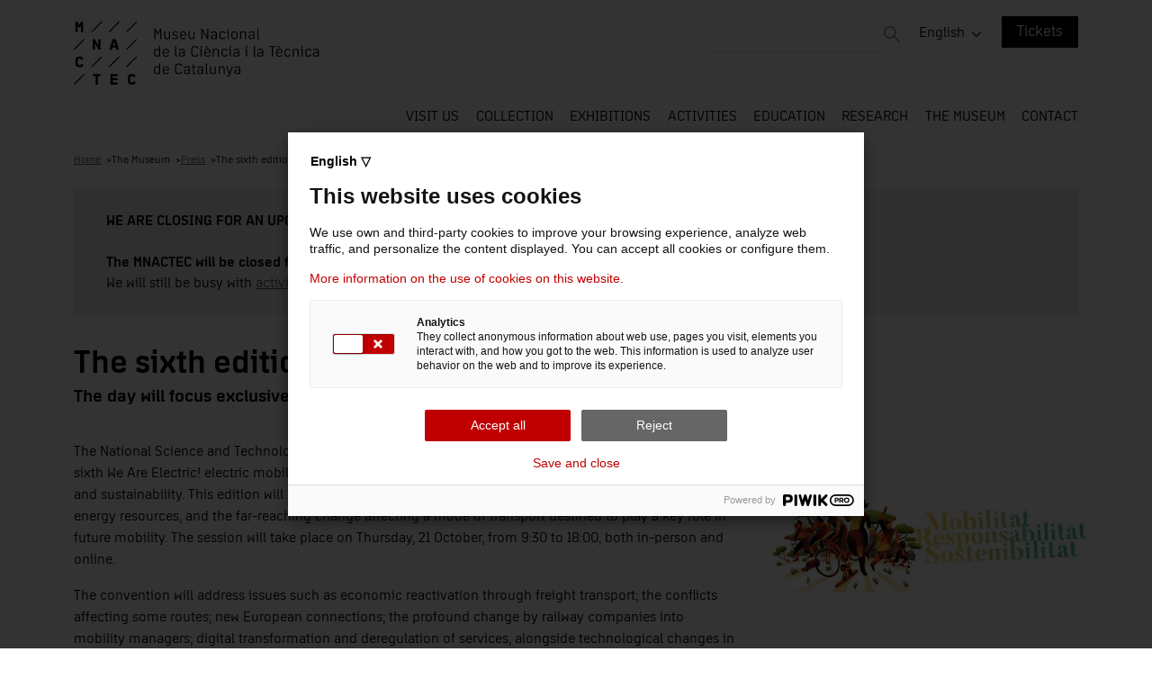

--- FILE ---
content_type: text/html; charset=UTF-8
request_url: https://mnactec.cat/en/the-museum/press-detail/the-sixth-edition-of-the-we-are-electric-convention
body_size: 6291
content:
<!doctype html>
<html lang="en">
<head>
        <meta charset="UTF-8">
    <meta name="description" content="The National Science and Technology Museum of Catalonia (MNACTEC) and Sol Roig are organising the sixth We Are Electric! electric mobility convention, this year focusing on railway transformation, innovation and sustainability. This edition will explore in greater depth the historical relationship between railways and energy resources, and the far-reaching change">
    <meta name="viewport" content="width=device-width, user-scalable=no, initial-scale=1.0, maximum-scale=1.0, minimum-scale=1.0, viewport-fit=cover">
    <meta http-equiv="X-UA-Compatible" content="ie=edge">
    <title>The sixth edition of the We Are Electric! convention</title>
            <meta name="google-site-verification" content="Gc9KYZbZz2Skd810tN_i-0e_sfj4RGEIMuCOgNghfAQ">
        <meta name="facebook-domain-verification" content="9352b3mo13txjys7360wtql0y1gcoe">
        
    
    <link rel="alternate" hreflang="es" href="https://mnactec.cat/es/el-museo/prensa-detalle/sexta-edicion-del-congreso-som-electrics"/>
                                    <link rel="alternate" hreflang="ca" href="https://mnactec.cat/ca/el-museu/premsa-detall/sisena-edicio-del-congres-som-electrics"/>
                                    <link rel="alternate" hreflang="en" href="https://mnactec.cat/en/the-museum/press-detail/the-sixth-edition-of-the-we-are-electric-convention"/>
                                    <link rel="alternate" hreflang="fr" href="https://mnactec.cat/fr/le-musee/presse-detail/sixieme-edition-du-congres-nous-sommes-electriques"/>
            

                        <link rel="alternate" hreflang="x-default" href="https://mnactec.cat/ca/el-museu/premsa-detall/sisena-edicio-del-congres-som-electrics"/>
                
            <link rel="canonical" href="https://mnactec.cat/en/the-museum/press-detail/the-sixth-edition-of-the-we-are-electric-convention"/>
        
        
    <meta name="csrf-token" content="kGEZ9ZB9ildFjPLsfns6ldIGQ1gRVilhIjc2Ld0M">
    
    <link rel="stylesheet" href="https://mnactec.cat/assets/front/css/front.css?v=21"/>
    
    <script async src="https://www.google.com/recaptcha/api.js?hl=en"></script>
    
    <link rel="apple-touch-icon" sizes="57x57" href="https://mnactec.cat/assets/front/img/favicons/apple-icon-57x57.png">
<link rel="apple-touch-icon" sizes="60x60" href="https://mnactec.cat/assets/front/img/favicons/apple-icon-60x60.png">
<link rel="apple-touch-icon" sizes="72x72" href="https://mnactec.cat/assets/front/img/favicons/apple-icon-72x72.png">
<link rel="apple-touch-icon" sizes="76x76" href="https://mnactec.cat/assets/front/img/favicons/apple-icon-76x76.png">
<link rel="apple-touch-icon" sizes="114x114" href="https://mnactec.cat/assets/front/img/favicons/apple-icon-114x114.png">
<link rel="apple-touch-icon" sizes="120x120" href="https://mnactec.cat/assets/front/img/favicons/apple-icon-120x120.png">
<link rel="apple-touch-icon" sizes="144x144" href="https://mnactec.cat/assets/front/img/favicons/apple-icon-144x144.png">
<link rel="apple-touch-icon" sizes="152x152" href="https://mnactec.cat/assets/front/img/favicons/apple-icon-152x152.png">
<link rel="apple-touch-icon" sizes="180x180" href="https://mnactec.cat/assets/front/img/favicons/apple-icon-180x180.png">
<link rel="icon" type="image/png" sizes="36x36" href="https://mnactec.cat/assets/front/img/favicons/android-icon-36x36.png">
<link rel="icon" type="image/png" sizes="48x48" href="https://mnactec.cat/assets/front/img/favicons/android-icon-48x48.png">
<link rel="icon" type="image/png" sizes="72x72" href="https://mnactec.cat/assets/front/img/favicons/android-icon-72x72.png">
<link rel="icon" type="image/png" sizes="96x96" href="https://mnactec.cat/assets/front/img/favicons/android-icon-96x96.png">
<link rel="icon" type="image/png" sizes="144x144" href="https://mnactec.cat/assets/front/img/favicons/android-icon-144x144.png">
<link rel="icon" type="image/png" sizes="192x192" href="https://mnactec.cat/assets/front/img/favicons/android-icon-192x192.png">
<link rel="icon" type="image/png" sizes="16x16" href="https://mnactec.cat/assets/front/img/favicons/favicon-16x16.png">
<link rel="icon" type="image/png" sizes="32x32" href="https://mnactec.cat/assets/front/img/favicons/favicon-32x32.png">
<link rel="icon" type="image/png" sizes="96x96" href="https://mnactec.cat/assets/front/img/favicons/favicon-96x96.png">
<link rel="icon" type="image/png" sizes="192x192" href="https://mnactec.cat/assets/front/img/favicons/favicon-192x192.png">
<meta name="msapplication-TileImage" content="https://mnactec.cat/assets/front/img/favicons/ms-icon-144x144.png">
<link rel="manifest" href="https://mnactec.cat/manifest.json">
<meta name="msapplication-TileColor" content="#ffffff">
<meta name="theme-color" content="#ffffff">    
    <meta property="og:url" content="https://mnactec.cat/en/the-museum/press-detail/the-sixth-edition-of-the-we-are-electric-convention">
    <meta property="og:title" content="The sixth edition of the We Are Electric! convention">
    <meta property="og:site_name" content="MNACTEC">
    <meta property="og:description" content="The National Science and Technology Museum of Catalonia (MNACTEC) and Sol Roig are organising the sixth We Are Electric! electric mobility convention, this year focusing on railway transformation, innovation and sustainability. This edition will explore in greater depth the historical relationship between railways and energy resources, and the far-reaching change">
    <meta property="og:image" content="https://mnactec.cat/assets/img/opengraph.jpg">
    <meta property="og:type" content="website">
    
    <script type="application/ld+json">
{
    "@context" : "https://schema.org",
    "@type" : "WebSite",
    "name" : "MNACTEC - Museu Nacional de la Ciència i la Tècnica de Catalunya",
    "url" : "https://mnactec.cat"
}
</script>    
    <script type="text/javascript">
    (function(window, document, dataLayerName, id) {
        window[dataLayerName]=window[dataLayerName]||[],window[dataLayerName].push({start:(new Date).getTime(),event:"stg.start"});var scripts=document.getElementsByTagName('script')[0],tags=document.createElement('script');
        function stgCreateCookie(a,b,c){var d="";if(c){var e=new Date;e.setTime(e.getTime()+24*c*60*60*1e3),d="; expires="+e.toUTCString();f="; SameSite=Strict"}document.cookie=a+"="+b+d+f+"; path=/"}
        var isStgDebug=(window.location.href.match("stg_debug")||document.cookie.match("stg_debug"))&&!window.location.href.match("stg_disable_debug");stgCreateCookie("stg_debug",isStgDebug?1:"",isStgDebug?14:-1);
        var qP=[];dataLayerName!=="dataLayer"&&qP.push("data_layer_name="+dataLayerName),isStgDebug&&qP.push("stg_debug");var qPString=qP.length>0?("?"+qP.join("&")):"";
        tags.async=!0,tags.src="https://gencat.containers.piwik.pro/"+id+".js"+qPString,scripts.parentNode.insertBefore(tags,scripts);
        !function(a,n,i){a[n]=a[n]||{};for(var c=0;c<i.length;c++)!function(i){a[n][i]=a[n][i]||{},a[n][i].api=a[n][i].api||function(){var a=[].slice.call(arguments,0);"string"==typeof a[0]&&window[dataLayerName].push({event:n+"."+i+":"+a[0],parameters:[].slice.call(arguments,1)})}}(i[c])}(window,"ppms",["tm","cm"]);
    })(window, document, 'dataLayer', 'eb50131d-1482-4c39-a0fa-835d5e4dacd6');
</script></head>
<body class="page-press-detail">

<header id="layout-header">
    <div class="container">
    <div class="row justify-content-between ">

        <div id="header-logo" class="col-9 col-lg-5">
            <a href="https://mnactec.cat/en" tabindex="1">
                
            </a>
        </div>

        <div class="d-none d-lg-flex justify-content-end col-lg-7">
            <div id="header-search" tabindex="2">
                <form method="POST" id="header-search-form" action="https://mnactec.cat/en/search">
                    <input type="hidden" name="_token" value="kGEZ9ZB9ildFjPLsfns6ldIGQ1gRVilhIjc2Ld0M" autocomplete="off">                    <input type="text" id="header-search-input" name="search" value="">
                    <span id="header-search-icon">&nbsp;</span>
                </form>
            </div>
            <div id="header-language-selector">
                <ul>
            <li tabindex="4">
                <span class="">English</span>
                <ul class="submenu">
                                                                    <li >
                                                                                                <a rel="alternate" hreflang="es" href="https://mnactec.cat/es/el-museo/prensa-detalle/sexta-edicion-del-congreso-som-electrics"  tabindex="5" >
                                        Castellano
                                    </a>
                                                                                    </li>
                                                                    <li >
                                                                                                <a rel="alternate" hreflang="ca" href="https://mnactec.cat/ca/el-museu/premsa-detall/sisena-edicio-del-congres-som-electrics"  tabindex="5" >
                                        Català
                                    </a>
                                                                                    </li>
                                                                                            <li >
                                                                                                <a rel="alternate" hreflang="fr" href="https://mnactec.cat/fr/le-musee/presse-detail/sixieme-edition-du-congres-nous-sommes-electriques"  tabindex="5" >
                                        Français
                                    </a>
                                                                                    </li>
                                    </ul>
            </li>

        </ul>
                </div>
                            <div id="buy-tickets-header" tabindex="3">
                    <a href="https://euromus.cultura.gencat.cat/muslinkIII_mNACTEC/venda/index.jsp?lang=1&amp;nom_cache=MUSEU&amp;property=MUSEU&amp;codiActiv=&amp;grupActiv=&amp;codiCicle=&amp;retorn=ok#close" target="_blank">Tickets</a>
                </div>
                    </div>

        <div class="d-block d-lg-none col-3 text-end">
            <div id="mobile-menu-open">
                <img src="https://mnactec.cat/assets/front/img/mobile-menu.svg" alt="Show mobile menu">
            </div>
        </div>

        <div class="d-block d-lg-none col-12">
            <div id="mobile-search">
                <form method="POST" id="mobile-search-form" action="https://mnactec.cat/en/search">
                    <input type="hidden" name="_token" value="kGEZ9ZB9ildFjPLsfns6ldIGQ1gRVilhIjc2Ld0M" autocomplete="off">                    <input type="text" id="mobile-search-input" name="search" value="">
                    <span id="mobile-search-icon">&nbsp;</span>
                </form>
            </div>
        </div>

        <div class="d-none d-lg-block col-lg-12">
            <div id="header-menu">
                <nav>
    <ul>
        <li>
            <span class="submenu-li "  tabindex="1" >Visit us</span>
            <ul class="submenu">
                                    <li class="submenu-item">
                                                    <a href="https://mnactec.cat/en/visit-us/opening-hours-and-prices"  tabindex="3" >Opening hours and prices</a>
                                            </li>
                                    <li class="submenu-item">
                                                    <a href="https://mnactec.cat/en/visit-us/how-to-get-here"  tabindex="3" >How to get here</a>
                                            </li>
                                    <li class="submenu-item">
                                                    <a href="https://mnactec.cat/en/visit-us/recommendations-and-rules"  tabindex="3" >Recommendations and rules</a>
                                            </li>
                                    <li class="submenu-item">
                                                    <a href="https://mnactec.cat/en/visit-us/group-visits"  tabindex="3" >Group visits</a>
                                            </li>
                                    <li class="submenu-item">
                                                    <a href="https://mnactec.cat/en/visit-us/restaurant-and-cafeteria"  tabindex="3" >Restaurant and cafeteria</a>
                                            </li>
                                    <li class="submenu-item">
                                                    <a href="https://mnactec.cat/en/visit-us/services"  tabindex="3" >Services</a>
                                            </li>
                                    <li class="submenu-item">
                                                    <a href="https://tourmkr.com/F1w6pPI3AD/42228794p&amp;57.95h&amp;90t" target="_blank"  tabindex="2" >Virtual tour</a>
                                            </li>
                                <li class="submenu-item">
                    <a href="https://mnactec.cat/en/visit-us/what-else-to-do"  tabindex="4" >What else to do?</a>
                </li>
                <li class="submenu-item">
                    <a href="https://mnactec.cat/en/visit-us/the-mnactec-online"  tabindex="5" >The MNACTEC online</a>
                </li>
                <li class="submenu-item">
                    <a href="https://mnactec.cat/en/visit-us/museum-map"  tabindex="6" >Museum map</a>
                </li>
                <li class="submenu-item">
                    <a href="https://mnactec.cat/en/visit-us/photo-gallery"  tabindex="7" >Photo gallery</a>
                </li>
            </ul>
        </li>
        <li>
            <span class="submenu-li "  tabindex="8" >Collection</span>
            <ul class="submenu">
                <li class="submenu-item">
                    <a href="https://mnactec.cat/en/collections-online"  tabindex="9" >Online collections</a>
                </li>
                                                            <li class="submenu-item">
                            <a href="http://fotowebmnactec.cultura.gencat.cat/fotoweb/"  tabindex="10" >Online archive</a>
                        </li>
                                                                                <li class="submenu-item">
                            <a href="https://sketchfab.com/mnactec/collections"  tabindex="10" >3D objects</a>
                        </li>
                                                                                <li class="submenu-item">
                            <a href="https://mnactec.cat/en/collection/storerooms"  tabindex="11" >Storerooms</a>
                        </li>
                                                                                <li class="submenu-item">
                            <a href="https://mnactec.cat/en/collection/restoration-workshop"  tabindex="11" >Restoration workshop</a>
                        </li>
                                                                                <li class="submenu-item">
                            <a href="https://mnactec.cat/en/collection/donations"  tabindex="11" >Donations</a>
                        </li>
                                                                                <li class="submenu-item">
                            <a href="https://mnactec.cat/en/collection/latest-acquisitions"  tabindex="11" >Latest acquisitions</a>
                        </li>
                                                </ul>
        </li>
        <li>
            <span class="submenu-li "  tabindex="12" >Exhibitions</span>
            <ul class="submenu">
                                    <li class="submenu-item">
                        <a href="https://mnactec.cat/en/exhibitions/current"  tabindex="13" >Current</a>
                    </li>
                                    <li class="submenu-item">
                        <a href="https://mnactec.cat/en/exhibitions/experiences"  tabindex="13" >Experiences</a>
                    </li>
                                    <li class="submenu-item">
                        <a href="https://mnactec.cat/en/exhibitions/travelling"  tabindex="13" >Travelling</a>
                    </li>
                                    <li class="submenu-item">
                        <a href="https://mnactec.cat/en/exhibitions/virtual"  tabindex="13" >Virtual</a>
                    </li>
                                    <li class="submenu-item">
                        <a href="https://mnactec.cat/en/exhibitions/past"  tabindex="13" >Past</a>
                    </li>
                                
            </ul>
        </li>
        <li>
            <span class="submenu-li "  tabindex="14" >Activities</span>
            <ul class="submenu">
                <li class="submenu-item">
                    <a href="https://mnactec.cat/en/activities"  tabindex="15" >All activities</a>
                </li>
                                    <li class="submenu-item">
                        <a href="https://mnactec.cat/en/activities/family"  tabindex="16" >Family</a>
                    </li>
                                    <li class="submenu-item">
                        <a href="https://mnactec.cat/en/activities/research-dissemination"  tabindex="16" >Research &amp; dissemination</a>
                    </li>
                                    <li class="submenu-item">
                        <a href="https://mnactec.cat/en/activities/culture"  tabindex="16" >Culture</a>
                    </li>
                                    <li class="submenu-item">
                        <a href="https://mnactec.cat/en/activities/other"  tabindex="16" >Other</a>
                    </li>
                                
            </ul>
        </li>
        <li>
            <span class="submenu-li "  tabindex="17" >Education</span>
            <ul class="submenu">
                <li class="submenu-item">
                    <a href="https://mnactec.cat/en/education/educational-offering"  tabindex="18" >Educational offering</a>
                </li>
                <li class="submenu-item">
                    <a href="https://mnactec.cat/en/education/researches"  tabindex="19" >Educational resources</a>
                </li>
                <li class="submenu-item">
                    <a href="https://mnactec.cat/en/education/games"  tabindex="20" >Educational games</a>
                </li>
                <li class="submenu-item">
                    <a href="https://mnactec.cat/en/educational-innovation"  tabindex="21" >The MNACTEC</a>
                </li>
                                                            <li class="submenu-item">
                            <a href="https://mnactec.cat/en/visit-us/group-visits"  tabindex="22" >Visit arrangement</a>
                        </li>
                                                                                <li class="submenu-item">
                            <a href="http://newslettermnactec.cat/subscribe/activitats-educatives"  tabindex="22" >Newsletter for teachers</a>
                        </li>
                                                                                <li class="submenu-item">
                            <a href="https://mnactec.cat/en/education/scholarships-for-centres-of-maximum-complexity"  tabindex="23" >Scholarships for centres of maximum complexity</a>
                        </li>
                                                </ul>
        </li>
        <li>
            <span class="submenu-li "  tabindex="24" >Research</span>
            <ul class="submenu">
                                                            <li class="submenu-item">
                            <a href="/en/research/library"  tabindex="25" >Documentation Centre</a>
                        </li>
                                                                                <li class="submenu-item">
                            <a href="/en/research/publications"  tabindex="25" >Publications</a>
                        </li>
                                                                                <li class="submenu-item">
                            <a href="https://eix.mnactec.cat/"  tabindex="25" >Eix Magazine</a>
                        </li>
                                                                                <li class="submenu-item">
                            <a href="https://canal.mnactec.cat/"  tabindex="25" >Canal MNACTEC</a>
                        </li>
                                                                                <li class="submenu-item">
                            <a href="/en/research/museum-blogs"  tabindex="25" >Thematic websites and blogs</a>
                        </li>
                                                                                <li class="submenu-item">
                            <a href="/en/research/articles"  tabindex="25" >Articles and research</a>
                        </li>
                                                                                <li class="submenu-item">
                            <a href="https://mnactec.cat/en/research/sectoral-planning"  tabindex="26" >Sectoral planning</a>
                        </li>
                                                                                <li class="submenu-item">
                            <a href="https://mnactec.cat/en/research/congresses-and-conferences"  tabindex="26" >Congresses and conferences</a>
                        </li>
                                                                                <li class="submenu-item">
                            <a href="https://mnactec.cat/en/research/international-projects"  tabindex="26" >International projects</a>
                        </li>
                                                                                <li class="submenu-item">
                            <a href="https://mnactec.cat/en/research/francesc-salva-i-campillo-research-grant"  tabindex="26" >Francesc Salvà i Campillo Research Grant</a>
                        </li>
                                                                                <li class="submenu-item">
                            <a href="https://museualcarrer.cat/"  tabindex="25" >Museu al carrer</a>
                        </li>
                                                                                <li class="submenu-item">
                            <a href="https://150elements.mnactec.cat/"  tabindex="25" >Map of industrial heritage in Catalonia</a>
                        </li>
                                                                                <li class="submenu-item">
                            <a href="https://patrimoniacustic.cat/mnactec/"  tabindex="25" >The sounds of industry</a>
                        </li>
                                                                                <li class="submenu-item">
                            <a href="https://www.espaisrecobrats.cat/"  tabindex="25" >Recovered Sites</a>
                        </li>
                                                </ul>
        </li>
        <li>
            <span class="submenu-li "  tabindex="27" >The Museum</span>
            <ul class="submenu">
                <li class="submenu-item">
                    <a href="https://mnactec.cat/en/the-museum/the-mnactec"  tabindex="28" >The MNACTEC</a>
                </li>
                                                            <li class="submenu-item">
                            <a href="http://sistema.mnactec.cat/"  tabindex="29" >MNACTEC Territorial Network</a>
                        </li>
                                                                                <li class="submenu-item">
                            <a href="https://mnactec.cat/en/the-museum/social-responsibility"  tabindex="30" >Social responsibility</a>
                        </li>
                                                                                <li class="submenu-item">
                            <a href="https://mnactec.cat/en/the-museum/transparency"  tabindex="30" >Transparency</a>
                        </li>
                                                                                <li class="submenu-item">
                            <a href="https://mnactec.cat/en/the-museum/environment-and-sustainability"  tabindex="30" >Environment and sustainability</a>
                        </li>
                                                                                <li class="submenu-item">
                            <a href="https://mnactec.cat/en/the-museum/job-offers"  tabindex="30" >Job offers</a>
                        </li>
                                                                                <li class="submenu-item">
                            <a href="https://contractaciopublica.gencat.cat/ecofin_pscp/AppJava/en_GB/cap.pscp?department=28000&amp;reqCode=viewDetail&amp;keyword;=&amp;idCap=8141798&amp;ambit=1&amp;"  tabindex="29" >Procurement announcements</a>
                        </li>
                                                                                <li class="submenu-item">
                            <a href="http://www.amctaic.org/"  tabindex="29" >AMCTAIC</a>
                        </li>
                                                    <li class="submenu-item">
                    <a href="https://mnactec.cat/en/the-museum/venue-rental"  tabindex="31" >Venue rental</a>
                </li>
                <li class="submenu-item">
                    <a href="https://mnactec.cat/en/the-museum/press"  tabindex="32" >Press</a>
                </li>
            </ul>
        </li>
        <li>
            <a href="https://mnactec.cat/en/contact" class=""  tabindex="33" >Contact</a>
        </li>
    </ul>
</nav>
            </div>
        </div>


    </div>
</div></header>

<div id="mobile-menu">
    <div id="mobile-menu-header">
        <div id="mobile-menu-language-selector">
            <ul>
                                            <li class="submenu-item">
                                                                        <a rel="alternate" hreflang="es" href="https://mnactec.cat/es/el-museo/prensa-detalle/sexta-edicion-del-congreso-som-electrics" >
                                ES
                            </a>
                                                            </li>
                                            <li class="submenu-item">
                                                                        <a rel="alternate" hreflang="ca" href="https://mnactec.cat/ca/el-museu/premsa-detall/sisena-edicio-del-congres-som-electrics" >
                                CA
                            </a>
                                                            </li>
                                                            <li class="submenu-item">
                                                                        <a rel="alternate" hreflang="fr" href="https://mnactec.cat/fr/le-musee/presse-detail/sixieme-edition-du-congres-nous-sommes-electriques" >
                                FR
                            </a>
                                                            </li>
                    </ul>
            </div>
        <div id="mobile-menu-close">
            <img src="https://mnactec.cat/assets/front/img/mobile-menu-close.svg" alt="Close menu">
        </div>
    </div>


    <div id="mobile-menu-content">
        <nav>
    <ul>
        <li>
            <span class="submenu-li " >Visit us</span>
            <ul class="submenu">
                                    <li class="submenu-item">
                                                    <a href="https://mnactec.cat/en/visit-us/opening-hours-and-prices" >Opening hours and prices</a>
                                            </li>
                                    <li class="submenu-item">
                                                    <a href="https://mnactec.cat/en/visit-us/how-to-get-here" >How to get here</a>
                                            </li>
                                    <li class="submenu-item">
                                                    <a href="https://mnactec.cat/en/visit-us/recommendations-and-rules" >Recommendations and rules</a>
                                            </li>
                                    <li class="submenu-item">
                                                    <a href="https://mnactec.cat/en/visit-us/group-visits" >Group visits</a>
                                            </li>
                                    <li class="submenu-item">
                                                    <a href="https://mnactec.cat/en/visit-us/restaurant-and-cafeteria" >Restaurant and cafeteria</a>
                                            </li>
                                    <li class="submenu-item">
                                                    <a href="https://mnactec.cat/en/visit-us/services" >Services</a>
                                            </li>
                                    <li class="submenu-item">
                                                    <a href="https://tourmkr.com/F1w6pPI3AD/42228794p&amp;57.95h&amp;90t" target="_blank" >Virtual tour</a>
                                            </li>
                                <li class="submenu-item">
                    <a href="https://mnactec.cat/en/visit-us/what-else-to-do" >What else to do?</a>
                </li>
                <li class="submenu-item">
                    <a href="https://mnactec.cat/en/visit-us/the-mnactec-online" >The MNACTEC online</a>
                </li>
                <li class="submenu-item">
                    <a href="https://mnactec.cat/en/visit-us/museum-map" >Museum map</a>
                </li>
                <li class="submenu-item">
                    <a href="https://mnactec.cat/en/visit-us/photo-gallery" >Photo gallery</a>
                </li>
            </ul>
        </li>
        <li>
            <span class="submenu-li " >Collection</span>
            <ul class="submenu">
                <li class="submenu-item">
                    <a href="https://mnactec.cat/en/collections-online" >Online collections</a>
                </li>
                                                            <li class="submenu-item">
                            <a href="http://fotowebmnactec.cultura.gencat.cat/fotoweb/" >Online archive</a>
                        </li>
                                                                                <li class="submenu-item">
                            <a href="https://sketchfab.com/mnactec/collections" >3D objects</a>
                        </li>
                                                                                <li class="submenu-item">
                            <a href="https://mnactec.cat/en/collection/storerooms" >Storerooms</a>
                        </li>
                                                                                <li class="submenu-item">
                            <a href="https://mnactec.cat/en/collection/restoration-workshop" >Restoration workshop</a>
                        </li>
                                                                                <li class="submenu-item">
                            <a href="https://mnactec.cat/en/collection/donations" >Donations</a>
                        </li>
                                                                                <li class="submenu-item">
                            <a href="https://mnactec.cat/en/collection/latest-acquisitions" >Latest acquisitions</a>
                        </li>
                                                </ul>
        </li>
        <li>
            <span class="submenu-li " >Exhibitions</span>
            <ul class="submenu">
                                    <li class="submenu-item">
                        <a href="https://mnactec.cat/en/exhibitions/current" >Current</a>
                    </li>
                                    <li class="submenu-item">
                        <a href="https://mnactec.cat/en/exhibitions/experiences" >Experiences</a>
                    </li>
                                    <li class="submenu-item">
                        <a href="https://mnactec.cat/en/exhibitions/travelling" >Travelling</a>
                    </li>
                                    <li class="submenu-item">
                        <a href="https://mnactec.cat/en/exhibitions/virtual" >Virtual</a>
                    </li>
                                    <li class="submenu-item">
                        <a href="https://mnactec.cat/en/exhibitions/past" >Past</a>
                    </li>
                                
            </ul>
        </li>
        <li>
            <span class="submenu-li " >Activities</span>
            <ul class="submenu">
                <li class="submenu-item">
                    <a href="https://mnactec.cat/en/activities" >All activities</a>
                </li>
                                    <li class="submenu-item">
                        <a href="https://mnactec.cat/en/activities/family" >Family</a>
                    </li>
                                    <li class="submenu-item">
                        <a href="https://mnactec.cat/en/activities/research-dissemination" >Research &amp; dissemination</a>
                    </li>
                                    <li class="submenu-item">
                        <a href="https://mnactec.cat/en/activities/culture" >Culture</a>
                    </li>
                                    <li class="submenu-item">
                        <a href="https://mnactec.cat/en/activities/other" >Other</a>
                    </li>
                                
            </ul>
        </li>
        <li>
            <span class="submenu-li " >Education</span>
            <ul class="submenu">
                <li class="submenu-item">
                    <a href="https://mnactec.cat/en/education/educational-offering" >Educational offering</a>
                </li>
                <li class="submenu-item">
                    <a href="https://mnactec.cat/en/education/researches" >Educational resources</a>
                </li>
                <li class="submenu-item">
                    <a href="https://mnactec.cat/en/education/games" >Educational games</a>
                </li>
                <li class="submenu-item">
                    <a href="https://mnactec.cat/en/educational-innovation" >The MNACTEC</a>
                </li>
                                                            <li class="submenu-item">
                            <a href="https://mnactec.cat/en/visit-us/group-visits" >Visit arrangement</a>
                        </li>
                                                                                <li class="submenu-item">
                            <a href="http://newslettermnactec.cat/subscribe/activitats-educatives" >Newsletter for teachers</a>
                        </li>
                                                                                <li class="submenu-item">
                            <a href="https://mnactec.cat/en/education/scholarships-for-centres-of-maximum-complexity" >Scholarships for centres of maximum complexity</a>
                        </li>
                                                </ul>
        </li>
        <li>
            <span class="submenu-li " >Research</span>
            <ul class="submenu">
                                                            <li class="submenu-item">
                            <a href="/en/research/library" >Documentation Centre</a>
                        </li>
                                                                                <li class="submenu-item">
                            <a href="/en/research/publications" >Publications</a>
                        </li>
                                                                                <li class="submenu-item">
                            <a href="https://eix.mnactec.cat/" >Eix Magazine</a>
                        </li>
                                                                                <li class="submenu-item">
                            <a href="https://canal.mnactec.cat/" >Canal MNACTEC</a>
                        </li>
                                                                                <li class="submenu-item">
                            <a href="/en/research/museum-blogs" >Thematic websites and blogs</a>
                        </li>
                                                                                <li class="submenu-item">
                            <a href="/en/research/articles" >Articles and research</a>
                        </li>
                                                                                <li class="submenu-item">
                            <a href="https://mnactec.cat/en/research/sectoral-planning" >Sectoral planning</a>
                        </li>
                                                                                <li class="submenu-item">
                            <a href="https://mnactec.cat/en/research/congresses-and-conferences" >Congresses and conferences</a>
                        </li>
                                                                                <li class="submenu-item">
                            <a href="https://mnactec.cat/en/research/international-projects" >International projects</a>
                        </li>
                                                                                <li class="submenu-item">
                            <a href="https://mnactec.cat/en/research/francesc-salva-i-campillo-research-grant" >Francesc Salvà i Campillo Research Grant</a>
                        </li>
                                                                                <li class="submenu-item">
                            <a href="https://museualcarrer.cat/" >Museu al carrer</a>
                        </li>
                                                                                <li class="submenu-item">
                            <a href="https://150elements.mnactec.cat/" >Map of industrial heritage in Catalonia</a>
                        </li>
                                                                                <li class="submenu-item">
                            <a href="https://patrimoniacustic.cat/mnactec/" >The sounds of industry</a>
                        </li>
                                                                                <li class="submenu-item">
                            <a href="https://www.espaisrecobrats.cat/" >Recovered Sites</a>
                        </li>
                                                </ul>
        </li>
        <li>
            <span class="submenu-li " >The Museum</span>
            <ul class="submenu">
                <li class="submenu-item">
                    <a href="https://mnactec.cat/en/the-museum/the-mnactec" >The MNACTEC</a>
                </li>
                                                            <li class="submenu-item">
                            <a href="http://sistema.mnactec.cat/" >MNACTEC Territorial Network</a>
                        </li>
                                                                                <li class="submenu-item">
                            <a href="https://mnactec.cat/en/the-museum/social-responsibility" >Social responsibility</a>
                        </li>
                                                                                <li class="submenu-item">
                            <a href="https://mnactec.cat/en/the-museum/transparency" >Transparency</a>
                        </li>
                                                                                <li class="submenu-item">
                            <a href="https://mnactec.cat/en/the-museum/environment-and-sustainability" >Environment and sustainability</a>
                        </li>
                                                                                <li class="submenu-item">
                            <a href="https://mnactec.cat/en/the-museum/job-offers" >Job offers</a>
                        </li>
                                                                                <li class="submenu-item">
                            <a href="https://contractaciopublica.gencat.cat/ecofin_pscp/AppJava/en_GB/cap.pscp?department=28000&amp;reqCode=viewDetail&amp;keyword;=&amp;idCap=8141798&amp;ambit=1&amp;" >Procurement announcements</a>
                        </li>
                                                                                <li class="submenu-item">
                            <a href="http://www.amctaic.org/" >AMCTAIC</a>
                        </li>
                                                    <li class="submenu-item">
                    <a href="https://mnactec.cat/en/the-museum/venue-rental" >Venue rental</a>
                </li>
                <li class="submenu-item">
                    <a href="https://mnactec.cat/en/the-museum/press" >Press</a>
                </li>
            </ul>
        </li>
        <li>
            <a href="https://mnactec.cat/en/contact" class="" >Contact</a>
        </li>
    </ul>
</nav>
        
    </div>
</div>
<section id="layout-section">
            <div class="container">
            <div class="row">
                <div class="col-12">
                    <div id="breadcrumbs">
                        <div class="breadcrumb">
                            <a href="https://mnactec.cat/en" tabindex="301">Home</a>
                        </div>
                                                                                    <div class="breadcrumb">
                                                                            <span tabindex="303">The Museum</span>
                                                                    </div>
                                                                                                                <div class="breadcrumb">
                                                                            <a href="https://mnactec.cat/en/the-museum/press" tabindex="302">Press</a>
                                                                    </div>
                                                                                                                <div class="breadcrumb">
                                                                            <span tabindex="303">The sixth edition of the We Are Electric! convention</span>
                                                                    </div>
                                                                        </div>
                </div>
            </div>
        </div>
        
    <div id="maintenance-message">
        <div class="container">
            <div id="maintenance-message-content" class="row">
                <div class="col-12">
                    <b>WE ARE CLOSING FOR AN UPGRADE!</b><br />
<br />
<b>The MNACTEC will be closed for improvement work until 30 June 2026. </b><br />
We will still be busy with <a href='https://mnactec.cat/en/education/educational-offering'><u>activities for schools,</a></u>, <a href='https://mnactec.cat/en/visit-us/the-mnactec-online'><u>online resources</a></u> and on social media!
                </div>
            </div>
        </div>
    </div>
    
        
    <div class="container">
        
        <div class="row row-top">
            <div class="col-12">
                <h1 class="page-title" tabindex="301">The sixth edition of the We Are Electric! convention</h1>
                <h2 class="page-caption" tabindex="302">The day will focus exclusively on railways</h2>
            </div>
        </div>
        
        
        <div class="row">
            <div class="wysiwyg-content col-12 col-md-8">
                
                <div tabindex="303">
                    <p>The National Science and Technology Museum of Catalonia (MNACTEC) and Sol Roig are organising the sixth We Are Electric! electric mobility convention, this year focusing on railway transformation, innovation and sustainability. This edition will explore in greater depth the historical relationship between railways and energy resources, and the far-reaching change affecting a mode of transport destined to play a key role in future mobility. The session will take place on Thursday, 21 October, from 9:30 to 18:00, both in-person and online.</p>

<p>The convention will address issues such as economic reactivation through freight transport; the conflicts affecting some routes; new European connections; the profound change by railway companies into mobility managers; digital transformation and deregulation of services, alongside technological changes in the sectoral industry, new manufacturing materials, and designing the trains of the future.</p>

                    <div class="date d-flex align-items-center" tabindex="304">
                        <img class="" alt="alt.press-clock" src="https://mnactec.cat/assets/front/img/icon-press-date.png">&nbsp;
                        18 October 2021
                    </div>
                </div>
            </div>
            
            <div id="related-sidebar" class="col-12 col-md-4">
                                    <div>
                        <img src="https://mnactec.cat/uploads/press/image/activitat-som-electrics-600x3961-600x396.jpg" alt=""/>
                                            </div>
                                                                
                                    <div class="related-content">
                        <h3>Related links</h3>
                                                    <div class="related-link">
                                <a href="https://somelectrics.mnactec.cat/"  target="_blank"  tabindex="307">Som Elèctrics website</a>
                            </div>
                                            </div>
                                
                <div class="social-share-links ">
    <div class="social-share-links-label">Share</div>

    <div class="social-share-links-icons">
        <a class="fb-share-detail share-popup" href="//www.facebook.com/sharer.php?u=https://mnactec.cat/en/the-museum/press-detail/the-sixth-edition-of-the-we-are-electric-convention&title=The+sixth+edition+of+the+We+Are+Electric%21+convention" tabindex="340">&nbsp;</a>
        <a class="tw-share-detail share-popup" href="//x.com/intent/post?text=The+sixth+edition+of+the+We+Are+Electric%21+convention https://mnactec.cat/en/the-museum/press-detail/the-sixth-edition-of-the-we-are-electric-convention" tabindex="341">&nbsp;</a>
                <a class="mail-share-detail" href="mailto:?subject=The sixth edition of the We Are Electric! convention&body=https://mnactec.cat/en/the-museum/press-detail/the-sixth-edition-of-the-we-are-electric-convention" tabindex="343">&nbsp;</a>
    </div>
</div>            </div>
        </div>
    
    
    </div>

</section>

    <div id="footer-activities">
    <div class="container">
        <div class="row justify-content-between">
            <div class="col-12 col-md-4">
                <h2 class="title">Calendar of activities</h2>
                <div id="footer-activities-calendar"></div>
            </div>
            <div id="footer-activities-tabs" class="col-12 col-md-8 col-lg-7">
                            </div>
        </div>
    </div>
</div>

<script>
    var getMonthDataUrl = 'https://mnactec.cat/en/calendar-month-data';
    var getActivitiesUrl = 'https://mnactec.cat/en/calendar-activities';
    var footerActivitiesCalendarLocale = 'en';
    var footerActivitiesCalendarMinDate = '2026-01-21';
    var footerActivitiesCalendarSelectedDate = '';
    var currentMonth = 1;
    var currentYear = 2026;
</script>
<footer id="layout-footer">
    <div id="footer-top">
    <div class="container">
        <div class="row">
            <div class="col-12 col-md-6 col-lg-3">
                <h6>&nbsp;</h6>
                <div id="footer-address" tabindex="601">
                    Rambla d'Ègara, 270<br />
08221 Terrassa<br />
Tel. <a href='tel:+34937368966'>93 736 89 66</a><br />
WhatsApp: <a href='https://wa.me/34638683797' target='_blank'>638 68 37 97</a>
                </div>
            </div>
            <div class="col-12 col-md-5 col-lg-5">
                <div class="row">
                    <div class="col-12 col-lg-6">
                        <h6>Newsletter</h6>
                        <div>
                            <a class="btn btn-white" href="https://newslettermnactec.cat/subscribe/actualitat-mnactec" target="_blank" tabindex="602">Subscribe</a>
                        </div>
                    </div>
                    
                                            <div class="col-12 col-lg-6">
                            <h6>Tickets</h6>
                            <div>
                                <a class="btn btn-white" href="https://euromus.cultura.gencat.cat/muslinkIII_mNACTEC/venda/index.jsp?lang=1&amp;nom_cache=MUSEU&amp;property=MUSEU&amp;codiActiv=&amp;grupActiv=&amp;codiCicle=&amp;retorn=ok#close" target="_blank" tabindex="603">Buy</a>
                            </div>
                        </div>
                                    </div>
                
                <div id="footer-social" class="row">
                    <div class="col-12">
                        <h6>Follow us on</h6>
                        <div class="social-links">
                                                            <a class="social-icon instagram" href="https://www.instagram.com/mnactec/" target="_blank" tabindex="604"><span class="d-none">Instagram</span></a>
                                                        
                                                            <a class="social-icon twitter" href="https://www.twitter.com/mnactec" target="_blank" tabindex="605"><span class="d-none">Twitter</span></a>
                                                        
                                                            <a class="social-icon facebook" href="https://www.facebook.com/mnactec" target="_blank" tabindex="606"><span class="d-none">Facebook</span></a>
                                                        
                                                            <a class="social-icon youtube" href="https://www.youtube.com/mnactec" target="_blank" tabindex="607"><span class="d-none">Youtube</span></a>
                                                        
                                                            <a class="social-icon tiktok" href="https://www.tiktok.com/@mnactec" target="_blank" tabindex="608"><span class="d-none">Tik Tok</span></a>
                                                        
                                                            <a class="social-icon threads" href="https://www.threads.net/@mnactec" target="_blank" tabindex="609"><span class="d-none">Threads</span></a>
                                                        
                                                            <a class="social-icon linkedin" href="https://www.linkedin.com/company/mnactec/?originalSubdomain=es" target="_blank" tabindex="610"><span class="d-none">Linkedin</span></a>
                                                        
                                                            <a class="social-icon telegram" href="https://t.me/mnactec" target="_blank" tabindex="611"><span class="d-none">Telegram</span></a>
                                                    </div>
                    </div>
                </div>
            </div>
            <div class="d-none d-lg-block col-lg-2" tabindex="612">
                <h6>Browse</h6>
                <div class="footer-menu">
                    <a class="footer-menu-link" href="https://mnactec.cat/en/exhibitions" tabindex="613">Exhibitions</a>
                    <a class="footer-menu-link" href="https://mnactec.cat/en/activities" tabindex="614">Activities</a>
                    <a class="footer-menu-link" href="https://mnactec.cat/en/the-museum/the-mnactec" tabindex="615">The Museum</a>
                                            <a class="footer-menu-link" href="https://mnactec.cat/en/visit-us/opening-hours-and-prices" tabindex="616">Opening hours and prices</a>
                                        <a class="footer-menu-link" href="https://mnactec.cat/en/education/educational-offering" tabindex="617">Educational offering</a>
                    <a class="footer-menu-link" href="https://mnactec.cat/en/the-museum/press" tabindex="618">Press</a>
                    <a class="footer-menu-link" href="https://mnactec.cat/en/contact" tabindex="619">Contact</a>
                </div>
            </div>
            <div class="col-12 col-md-2 col-lg-2" tabindex="620">
                <h6>About the website</h6>
                <div class="footer-menu">
                                            <a class="footer-menu-link" href="https://mnactec.cat/en/legal/legal-notice" tabindex="621">Legal notice</a>
                                                                <a class="footer-menu-link" href="https://mnactec.cat/en/legal/privacy-policy" tabindex="622">Privacy Policy</a>
                                                                
                        <a class="footer-menu-link" href="https://web.gencat.cat/en/ajuda/politica-de-galetes" target="_blank" tabindex="623">Cookies Policy</a>
                                                                <a class="footer-menu-link" href="https://mnactec.cat/en/legal/accessibility-declaration" tabindex="624">Accessibility declaration</a>
                                    </div>
            </div>
        </div>
    </div>
</div>
<div id="footer-bottom">
    <div class="container">
        <div class="row">
            <div class="col-12 col-md-5 col-lg-5">
                <img src="https://mnactec.cat/assets/front/img/logo-mnactec-footer.png" alt="MNACTEC logo" tabindex="625"/>
            </div>
        </div>
    </div>
</div>

</footer>

<script>
    var searchUrl = 'https://mnactec.cat/en/search';
</script>
<script src="https://mnactec.cat/assets/front/js/front.js?v=21"></script>




</body>
</html>


--- FILE ---
content_type: image/svg+xml
request_url: https://mnactec.cat/assets/front/img/logo_mnactec.svg
body_size: 11805
content:
<svg id="Capa_1" data-name="Capa 1" xmlns="http://www.w3.org/2000/svg" viewBox="0 0 351 90.16"><title>Mesa de trabajo 2</title><path d="M123.59,10.07H125v15h-1.57V15.91c0-1.53,0-3,0-3h0L120,18.55h-.07l-3.45-5.64h0s0,1.47,0,3v9.15h-1.56v-15h1.39l3.62,6h0Z"/><path d="M136,14h1.56V25.06h-1.45V23.58a3.48,3.48,0,0,1-3.25,1.57h-.42c-1.9,0-3.38-.85-3.38-3.56V14h1.57v7.41c0,1.74.87,2.35,2.37,2.35h.38c1.77,0,2.62-.83,2.62-2.2Z"/><path d="M145.77,18.86c1.86.36,2.95,1.16,2.95,3V22c0,2.22-1.41,3.22-4.09,3.22h-.14c-2.08,0-3.17-.62-3.6-1.11V22.73h1.54v.54a3,3,0,0,0,2.2.62h.06c1.77,0,2.49-.51,2.49-1.81V22c0-1-.47-1.47-1.81-1.74L143.8,20c-2.08-.43-2.84-1.21-2.84-3v-.13c0-2,1.32-3,3.76-3h.2c2.1,0,3.18.71,3.51,1.32v1.27h-1.52v-.6a2.59,2.59,0,0,0-2.06-.69h-.07c-1.74,0-2.26.62-2.26,1.67v.09c0,.94.36,1.39,1.55,1.61Z"/><path d="M153.26,19.93v.83c0,2.42.9,3.11,2.94,3.11h.11c1.72,0,2.37-.56,2.53-1V22.4h1.54v1.07c-.38.76-1.59,1.74-4.09,1.74h-.07c-3.07,0-4.52-1.29-4.52-4.56V18.39c0-3.29,1.52-4.59,4.38-4.59h.09c2.87,0,4.39,1.3,4.39,4.59,0,.81,0,1.54,0,1.54Zm0-1.76v.56H159v-.56c0-2.35-.87-3-2.77-3h-.14C154.14,15.15,153.26,15.82,153.26,18.17Z"/><path d="M170.85,14h1.57V25.06H171V23.58a3.45,3.45,0,0,1-3.24,1.57h-.42c-1.91,0-3.38-.85-3.38-3.56V14h1.56v7.41c0,1.74.88,2.35,2.37,2.35h.38c1.77,0,2.62-.83,2.62-2.2Z"/><path d="M183.63,10.07l6.2,10.65c.45.78.87,1.61.87,1.61h.05s-.09-1.93-.09-3.65V10.07h1.61v15H190.7l-6.18-10.65-.89-1.61h0s.09,1.92.09,3.64v8.62h-1.61v-15Z"/><path d="M200.37,13.83c2.59,0,4,1,4,3.58v7.65h-1.48V23.8h0c-.34.63-1.35,1.35-3.18,1.35h-.38c-2.66,0-3.6-1.21-3.6-3.09v-.22c0-1.88,1.07-3,3.93-3h3.16V17.49c0-1.87-1-2.28-2.48-2.28h-.23c-1.63,0-2.24.56-2.24,1v.38h-1.56v-1c.24-.76,1.25-1.76,3.76-1.76Zm-.25,10c1.75,0,2.71-.74,2.71-2.28V20.05h-3.16c-1.67,0-2.39.56-2.39,1.79V22c0,1.24.56,1.84,2.31,1.84Z"/><path d="M216.28,16.85h-1.55v-.61c-.15-.4-.78-1-2.3-1h-.07c-1.79,0-2.79.55-2.79,3v2.55c0,2.44,1,3,2.79,3h.07c1.52,0,2.15-.61,2.3-1v-.61h1.55v1.32c-.4.79-1.57,1.7-3.81,1.7h-.17c-2.67,0-4.32-1.16-4.32-4.43V18.26c0-3.27,1.65-4.41,4.32-4.41h.17c2.24,0,3.41.87,3.81,1.68Z"/><path d="M221.38,14V25.06h-1.59V15.39h-1.48V14Zm-1.57-4.07h1.57v2.33h-1.57Z"/><path d="M234.13,18.05V21c0,2.86-1.65,4.25-4.43,4.25h-.22c-2.8,0-4.43-1.39-4.43-4.25V18.05c0-2.86,1.63-4.25,4.43-4.25h.22C232.48,13.8,234.13,15.19,234.13,18.05Zm-1.58.18c0-2.23-1-3-2.91-3h-.12c-1.9,0-2.88.76-2.88,3v2.58c0,2.26,1,3,2.88,3h.12c1.92,0,2.91-.76,2.91-3Z"/><path d="M242.88,13.89c2,0,3.56.88,3.56,3.58v7.59h-1.56V17.65c0-1.74-.94-2.35-2.56-2.35h-.24c-1.79,0-2.71.83-2.71,2.19v7.57H237.8V14h1.48v1.46a3.62,3.62,0,0,1,3.31-1.55Z"/><path d="M254.36,13.83c2.6,0,4,1,4,3.58v7.65h-1.48V23.8h0c-.33.63-1.34,1.35-3.18,1.35h-.38c-2.66,0-3.6-1.21-3.6-3.09v-.22c0-1.88,1.08-3,3.94-3h3.15V17.49c0-1.87-1-2.28-2.48-2.28h-.22c-1.64,0-2.24.56-2.24,1v.38h-1.57v-1c.25-.76,1.26-1.76,3.76-1.76Zm-.24,10c1.74,0,2.7-.74,2.7-2.28V20.05h-3.15c-1.68,0-2.39.56-2.39,1.79V22c0,1.24.55,1.84,2.3,1.84Z"/><path d="M265.33,25.06h-1.55c-1,0-1.5-.54-1.5-1.68V10.07h1.57v13c0,.36.11.54.56.54h.92Z"/><path d="M121.74,35h1.56V50h-1.54V48.58c-.61,1.14-1.7,1.61-3.31,1.61h-.07c-2.62,0-4-1.25-4-4.36V43.19c0-3.14,1.34-4.37,4-4.37h.07c1.58,0,2.7.45,3.31,1.59,0-.53,0-1.34,0-2Zm0,10.65V43.3c0-2.33-1-3.09-2.85-3.09h-.15c-1.84,0-2.73.76-2.73,3.09v2.39c0,2.33.89,3.11,2.73,3.11h.15C120.77,48.8,121.74,48,121.74,45.69Z"/><path d="M128.54,44.91v.83c0,2.41.89,3.11,2.93,3.11h.11c1.72,0,2.37-.56,2.53-1v-.47h1.54v1.08c-.38.76-1.58,1.74-4.09,1.74h-.07c-3.06,0-4.52-1.3-4.52-4.56V43.37c0-3.29,1.52-4.59,4.39-4.59h.09c2.86,0,4.38,1.3,4.38,4.59,0,.8,0,1.54,0,1.54Zm0-1.77v.56h5.73v-.56c0-2.35-.88-3-2.78-3h-.13C129.41,40.12,128.54,40.79,128.54,43.14Z"/><path d="M147.78,50h-1.54c-1,0-1.5-.53-1.5-1.67V35h1.57V48.09c0,.36.11.53.55.53h.92Z"/><path d="M154.45,38.8c2.6,0,4,1,4,3.58V50H157V48.78h0c-.34.63-1.34,1.34-3.18,1.34h-.38c-2.66,0-3.6-1.2-3.6-3.08v-.23c0-1.88,1.07-3,3.94-3h3.15V42.47c0-1.88-1-2.28-2.48-2.28h-.23c-1.63,0-2.23.56-2.23,1v.38H150.4v-1c.25-.76,1.25-1.77,3.76-1.77Zm-.25,10c1.75,0,2.71-.74,2.71-2.29V45h-3.15c-1.68,0-2.4.56-2.4,1.79V47c0,1.23.56,1.84,2.31,1.84Z"/><path d="M177.61,38.38H176v-.81c-.29-.58-1.11-1.21-2.88-1.21h-.29c-2.37,0-3.47.83-3.47,3.74V45c0,2.91,1.1,3.73,3.47,3.73h.29c1.77,0,2.59-.62,2.88-1.2V46.7h1.66v1.37c-.4,1-1.68,2.12-4.52,2.12h-.36c-3.22,0-5-1.34-5-5.19V40.08c0-3.85,1.85-5.19,5-5.19h.36c2.82,0,4.09,1.16,4.52,2.12Z"/><path d="M182.8,39V50h-1.59V40.37h-1.47V39Zm-1.56-4.07h1.56v2.32h-1.56Z"/><path d="M188,44.91v.83c0,2.41.89,3.11,2.93,3.11h.11c1.72,0,2.37-.56,2.53-1v-.47h1.54v1.08c-.38.76-1.59,1.74-4.09,1.74H191c-3.06,0-4.52-1.3-4.52-4.56V43.37c0-3.29,1.52-4.59,4.39-4.59H191c2.86,0,4.38,1.3,4.38,4.59,0,.8,0,1.54,0,1.54Zm0-1.77v.56h5.73v-.56c0-2.35-.88-3-2.78-3h-.13C188.91,40.12,188,40.79,188,43.14Zm3.58-5.41h-1.48l-1.68-2.89h1.64Z"/><path d="M203.86,38.87c2,0,3.56.87,3.56,3.58V50h-1.57v-7.4c0-1.75-.94-2.35-2.55-2.35h-.25c-1.79,0-2.71.83-2.71,2.19V50h-1.56V39h1.48v1.45a3.62,3.62,0,0,1,3.31-1.54Z"/><path d="M219.3,41.82h-1.55v-.6c-.15-.4-.78-1-2.3-1h-.07c-1.79,0-2.79.56-2.79,3v2.55c0,2.44,1,3,2.79,3h.07c1.52,0,2.15-.6,2.3-1v-.6h1.55v1.32c-.4.78-1.57,1.7-3.81,1.7h-.18c-2.66,0-4.31-1.16-4.31-4.43V43.23c0-3.26,1.65-4.41,4.31-4.41h.18c2.24,0,3.41.88,3.81,1.68Z"/><path d="M224.4,39V50h-1.59V40.37h-1.48V39Zm-1.57-4.07h1.57v2.32h-1.57Z"/><path d="M232.41,38.8c2.6,0,4,1,4,3.58V50H235V48.78h0c-.34.63-1.34,1.34-3.18,1.34h-.38c-2.66,0-3.6-1.2-3.6-3.08v-.23c0-1.88,1.07-3,3.94-3h3.15V42.47c0-1.88-1-2.28-2.48-2.28h-.23c-1.63,0-2.23.56-2.23,1v.38h-1.57v-1c.25-.76,1.25-1.77,3.76-1.77Zm-.25,10c1.75,0,2.71-.74,2.71-2.29V45h-3.15c-1.68,0-2.4.56-2.4,1.79V47c0,1.23.56,1.84,2.31,1.84Z"/><path d="M247.67,39V50h-1.59V40.37h-1.47V39Zm-1.56-4.07h1.56v2.32h-1.56Z"/><path d="M260.22,50h-1.54c-1,0-1.5-.53-1.5-1.67V35h1.57V48.09c0,.36.11.53.56.53h.91Z"/><path d="M266.89,38.8c2.6,0,4,1,4,3.58V50h-1.48V48.78h0c-.33.63-1.34,1.34-3.18,1.34h-.38c-2.66,0-3.6-1.2-3.6-3.08v-.23c0-1.88,1.08-3,3.94-3h3.15V42.47c0-1.88-1-2.28-2.48-2.28h-.22c-1.64,0-2.24.56-2.24,1v.38h-1.57v-1c.25-.76,1.26-1.77,3.76-1.77Zm-.24,10c1.74,0,2.7-.74,2.7-2.29V45H266.2c-1.68,0-2.39.56-2.39,1.79V47c0,1.23.55,1.84,2.3,1.84Z"/><path d="M288.71,36.52h-4.09V50H283V36.52h-4.09V35h9.82Z"/><path d="M290.9,44.91v.83c0,2.41.9,3.11,2.93,3.11H294c1.72,0,2.37-.56,2.53-1v-.47H298v1.08c-.38.76-1.59,1.74-4.1,1.74h-.06c-3.07,0-4.52-1.3-4.52-4.56V43.37c0-3.29,1.52-4.59,4.38-4.59h.09c2.87,0,4.39,1.3,4.39,4.59,0,.8,0,1.54,0,1.54Zm0-1.77v.56h5.73v-.56c0-2.35-.87-3-2.77-3h-.14C291.78,40.12,290.9,40.79,290.9,43.14Zm3.58-5.41H293l-1.68-2.89H293Z"/><path d="M309.57,41.82H308v-.6c-.15-.4-.78-1-2.3-1h-.07c-1.79,0-2.8.56-2.8,3v2.55c0,2.44,1,3,2.8,3h.07c1.52,0,2.15-.6,2.3-1v-.6h1.55v1.32c-.41.78-1.57,1.7-3.81,1.7h-.18c-2.66,0-4.32-1.16-4.32-4.43V43.23c0-3.26,1.66-4.41,4.32-4.41h.18c2.24,0,3.4.88,3.81,1.68Z"/><path d="M318,38.87c2,0,3.56.87,3.56,3.58V50H320v-7.4c0-1.75-.94-2.35-2.55-2.35h-.24c-1.79,0-2.71.83-2.71,2.19V50h-1.57V39h1.48v1.45a3.64,3.64,0,0,1,3.31-1.54Z"/><path d="M327.27,39V50h-1.59V40.37H324.2V39Zm-1.57-4.07h1.57v2.32H325.7Z"/><path d="M339.24,41.82h-1.55v-.6c-.15-.4-.78-1-2.3-1h-.07c-1.79,0-2.8.56-2.8,3v2.55c0,2.44,1,3,2.8,3h.07c1.52,0,2.15-.6,2.3-1v-.6h1.55v1.32c-.41.78-1.57,1.7-3.81,1.7h-.18c-2.66,0-4.31-1.16-4.31-4.43V43.23c0-3.26,1.65-4.41,4.31-4.41h.18c2.24,0,3.4.88,3.81,1.68Z"/><path d="M346.35,38.8c2.6,0,4,1,4,3.58V50H348.9V48.78h0c-.33.63-1.34,1.34-3.18,1.34h-.38c-2.66,0-3.6-1.2-3.6-3.08v-.23c0-1.88,1.08-3,3.94-3h3.16V42.47c0-1.88-1-2.28-2.49-2.28h-.22c-1.64,0-2.24.56-2.24,1v.38H342.3v-1c.25-.76,1.26-1.77,3.76-1.77Zm-.24,10c1.74,0,2.71-.74,2.71-2.29V45h-3.16c-1.68,0-2.39.56-2.39,1.79V47c0,1.23.56,1.84,2.3,1.84Z"/><path d="M121.74,60h1.56V75h-1.54V73.56c-.61,1.14-1.7,1.61-3.31,1.61h-.07c-2.62,0-4-1.26-4-4.37V68.16c0-3.13,1.34-4.36,4-4.36h.07c1.58,0,2.7.45,3.31,1.59,0-.54,0-1.34,0-2Zm0,10.65v-2.4c0-2.32-1-3.08-2.85-3.08h-.15c-1.84,0-2.73.76-2.73,3.08v2.4c0,2.33.89,3.11,2.73,3.11h.15C120.77,73.78,121.74,73,121.74,70.67Z"/><path d="M128.54,69.89v.82c0,2.42.89,3.11,2.93,3.11h.11c1.72,0,2.37-.56,2.53-1v-.47h1.54v1.07c-.38.76-1.58,1.75-4.09,1.75h-.07c-3.06,0-4.52-1.3-4.52-4.57V68.34c0-3.29,1.52-4.58,4.39-4.58h.09c2.86,0,4.38,1.29,4.38,4.58,0,.81,0,1.55,0,1.55Zm0-1.77v.56h5.73v-.56c0-2.35-.88-3-2.78-3h-.13C129.41,65.1,128.54,65.77,128.54,68.12Z"/><path d="M154.45,63.35h-1.66v-.8c-.29-.58-1.11-1.21-2.88-1.21h-.29c-2.37,0-3.47.83-3.47,3.74V70c0,2.91,1.1,3.74,3.47,3.74h.29c1.77,0,2.59-.63,2.88-1.21v-.8h1.66V73c-.4,1-1.68,2.13-4.52,2.13h-.36c-3.22,0-5-1.35-5-5.19V65.05c0-3.85,1.85-5.19,5-5.19h.36c2.82,0,4.09,1.17,4.52,2.13Z"/><path d="M161.86,63.78c2.59,0,4,1,4,3.58V75h-1.47V73.76h0c-.34.62-1.35,1.34-3.18,1.34h-.38c-2.67,0-3.6-1.21-3.6-3.09v-.22c0-1.88,1.07-3,3.93-3h3.16V67.45c0-1.88-1-2.29-2.49-2.29h-.22c-1.63,0-2.24.56-2.24,1v.38h-1.56v-1c.24-.77,1.25-1.77,3.76-1.77Zm-.25,10c1.75,0,2.71-.74,2.71-2.28V70h-3.16c-1.67,0-2.39.56-2.39,1.79V72c0,1.23.56,1.83,2.3,1.83Z"/><path d="M174,75H172.2c-1.59,0-2-.76-2-1.92V65.34h-2V63.93h2v-3h1.59v3H174v1.41h-2.24v7.41c0,.67.2.85.83.85H174Z"/><path d="M180.85,63.78c2.6,0,4,1,4,3.58V75h-1.47V73.76h0c-.33.62-1.34,1.34-3.17,1.34h-.38c-2.67,0-3.61-1.21-3.61-3.09v-.22c0-1.88,1.08-3,3.94-3h3.16V67.45c0-1.88-1-2.29-2.49-2.29h-.22c-1.63,0-2.24.56-2.24,1v.38H176.8v-1c.25-.77,1.26-1.77,3.76-1.77Zm-.24,10c1.74,0,2.71-.74,2.71-2.28V70h-3.16c-1.68,0-2.39.56-2.39,1.79V72c0,1.23.56,1.83,2.3,1.83Z"/><path d="M191.82,75h-1.54c-1,0-1.5-.54-1.5-1.68V60h1.56v13c0,.36.11.54.56.54h.92Z"/><path d="M201.37,63.93h1.57V75h-1.45V73.53a3.48,3.48,0,0,1-3.25,1.57h-.42c-1.91,0-3.38-.85-3.38-3.56V63.93H196v7.41c0,1.75.88,2.35,2.38,2.35h.38c1.76,0,2.61-.83,2.61-2.19Z"/><path d="M212.07,63.84c2,0,3.56.88,3.56,3.58V75h-1.57V67.6c0-1.74-.94-2.35-2.55-2.35h-.25c-1.79,0-2.7.83-2.7,2.2V75H207V63.93h1.48v1.46a3.62,3.62,0,0,1,3.31-1.55Z"/><path d="M225.74,63.93h1.57v.94l-3.6,10L223,76.67a2.35,2.35,0,0,1-2.53,1.88H219.3V77.09h1.07a1.05,1.05,0,0,0,1.21-.8l.54-1.44h-.4l-3.63-10v-.94h1.57v.72L222,71.3c.29.82.67,2,.67,2h0s.38-1.17.67-2l2.35-6.65Z"/><path d="M233.89,63.78c2.59,0,4,1,4,3.58V75h-1.48V73.76h0c-.34.62-1.35,1.34-3.18,1.34h-.38c-2.66,0-3.6-1.21-3.6-3.09v-.22c0-1.88,1.07-3,3.93-3h3.16V67.45c0-1.88-1-2.29-2.48-2.29h-.23c-1.63,0-2.24.56-2.24,1v.38h-1.56v-1c.24-.77,1.25-1.77,3.76-1.77Zm-.25,10c1.75,0,2.71-.74,2.71-2.28V70h-3.16c-1.67,0-2.39.56-2.39,1.79V72c0,1.23.56,1.83,2.31,1.83Z"/><path d="M10.23.08H13v15H9.87V9.39c0-1.64,0-4,0-4h0l-2.33,4H7.45l-2.33-4h0s0,2.32,0,4v5.68H2V.08H4.77l2.7,4.56h0Z"/><path d="M38.87.08H40v1.1L26.07,15.07H25V14Z"/><path d="M63.84.08h1.1v1.1L51,15.07H50V14Z"/><path d="M88.81.08h1.1v1.1L76,15.07h-1.1V14Z"/><path d="M13.9,25.05H15v1.1L1.1,40H0V38.93Z"/><path d="M29.85,25.05l4.3,7.83c.31.56.8,1.53.8,1.53h0s-.11-2.06-.11-3.56v-5.8h3.17V40h-3l-4.3-7.83c-.31-.56-.81-1.52-.81-1.52h0s.11,2.06.11,3.56V40H26.87v-15Z"/><path d="M88.81,25.05h1.1v1.1L76,40h-1.1V38.93Z"/><path d="M12.75,54.28H9.51V53.4c-.16-.26-.74-.49-1.79-.49H7.63c-1.59,0-2.29.58-2.29,2.33V59.8c0,1.75.7,2.33,2.29,2.33h.09c1,0,1.63-.22,1.79-.49v-.87h3.24v2.66c-.69.78-2.3,1.68-5,1.68H7.69c-3.46,0-5.61-1.32-5.61-5.31V55.24c0-4,2.17-5.3,5.64-5.3h0c2.62,0,4.27.87,5,1.67Z"/><path d="M38.87,50H40v1.09L26.07,65H25V63.9Z"/><path d="M63.84,50h1.1v1.09L51,65H50V63.9Z"/><path d="M88.81,50h1.1v1.09L76,65h-1.1V63.9Z"/><path d="M13.9,75H15v1.09L1.1,90H0V88.87Z"/><path d="M38,78H34.1V90H30.84V78H27V75H38Z"/><path d="M62.6,90H52.28V75H62.6v3H55.55v2.86h6.67v3H55.55V87H62.6Z"/><path d="M87.72,79.25H84.47v-.87c-.15-.27-.74-.5-1.79-.5h-.09c-1.58,0-2.28.59-2.28,2.33v4.57c0,1.74.7,2.32,2.28,2.32h.09c1,0,1.64-.22,1.79-.49v-.87h3.25V88.4c-.7.78-2.31,1.68-5,1.68h-.09c-3.47,0-5.62-1.32-5.62-5.3V80.21c0-4,2.17-5.3,5.64-5.3h0c2.62,0,4.27.87,5,1.68Z"/><path d="M59.8,25.13l3.87,13v2H60.4V38.24l-.31-1.1H54.74l-.31,1.1v1.88H51.16v-2L55,25.13Zm-4.23,9.06h3.69l-1.19-4.14c-.29-1-.51-1.93-.51-1.93h-.29s-.22.9-.52,1.93Z"/></svg>

--- FILE ---
content_type: image/svg+xml
request_url: https://mnactec.cat/assets/front/img/social/facebook_circle.svg
body_size: 252
content:
<svg id="Capa_1" data-name="Capa 1" xmlns="http://www.w3.org/2000/svg" viewBox="0 0 100 100"><title>Facebook_circle</title><path d="M100,50a50,50,0,1,0-50,50c.29,0,.59,0,.88,0V61.07H40.14V48.55H50.88V39.34c0-10.69,6.52-16.51,16.05-16.51a86.11,86.11,0,0,1,9.63.49V34.49H70c-5.18,0-6.19,2.46-6.19,6.08v8h12.4L74.59,61.05H63.81v37A50,50,0,0,0,100,50Z"/></svg>